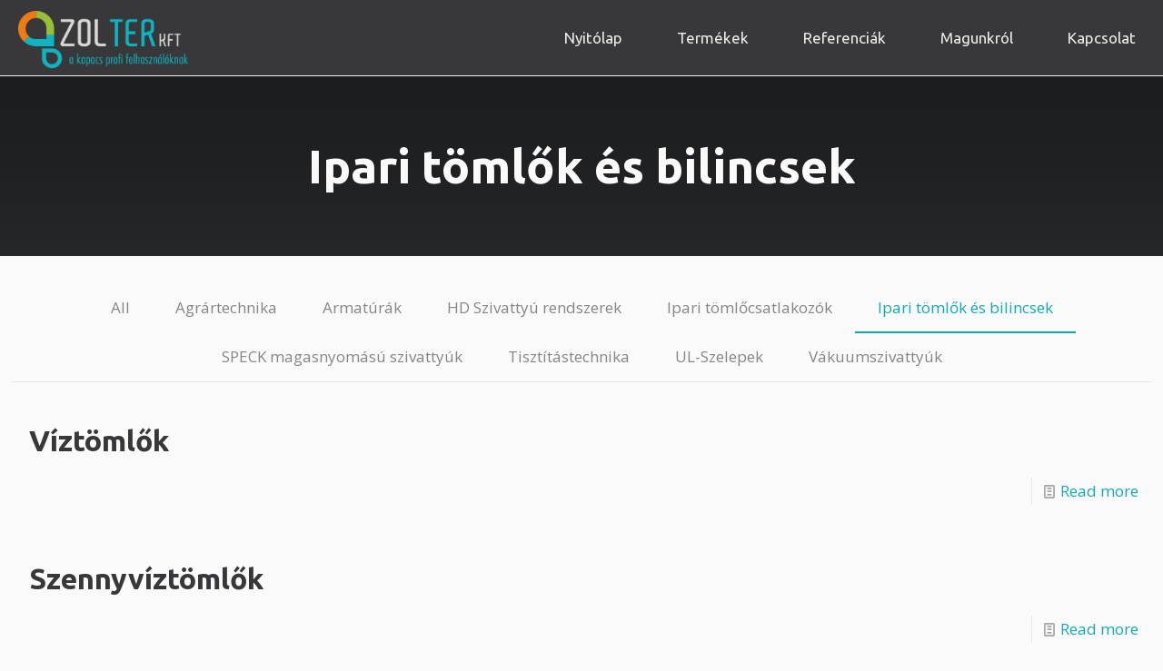

--- FILE ---
content_type: text/html; charset=UTF-8
request_url: https://zolter.hu/category/ipari-tomlok-es-bilincsek/
body_size: 11186
content:
<!DOCTYPE html>
<html lang="hu" class="no-js " itemscope itemtype="https://schema.org/WebPage" >

<head>

<meta charset="UTF-8" />
<link rel="alternate" hreflang="hu-HU" href="https://zolter.hu/category/ipari-tomlok-es-bilincsek/"/>
<!-- Google tag (gtag.js) -->
<script async src="https://www.googletagmanager.com/gtag/js?id=G-69SQ79E8EG"></script>
<script>
  window.dataLayer = window.dataLayer || [];
  function gtag(){dataLayer.push(arguments);}
  gtag('js', new Date());

  gtag('config', 'G-69SQ79E8EG');
</script><meta name='robots' content='index, follow, max-image-preview:large, max-snippet:-1, max-video-preview:-1' />
<meta name="format-detection" content="telephone=no">
<meta name="viewport" content="width=device-width, initial-scale=1, maximum-scale=1" />
<link rel="shortcut icon" href="https://zolter.hu/wp-content/uploads/2023/02/favicon.png" type="image/x-icon" />
<link rel="apple-touch-icon" href="https://zolter.hu/wp-content/uploads/2023/02/favicon-2x.png" />
<meta name="theme-color" content="#ffffff" media="(prefers-color-scheme: light)">
<meta name="theme-color" content="#ffffff" media="(prefers-color-scheme: dark)">
<!-- Google tag (gtag.js) consent mode dataLayer added by Site Kit -->
<script type="text/javascript" id="google_gtagjs-js-consent-mode-data-layer">
/* <![CDATA[ */
window.dataLayer = window.dataLayer || [];function gtag(){dataLayer.push(arguments);}
gtag('consent', 'default', {"ad_personalization":"denied","ad_storage":"denied","ad_user_data":"denied","analytics_storage":"denied","functionality_storage":"denied","security_storage":"denied","personalization_storage":"denied","region":["AT","BE","BG","CH","CY","CZ","DE","DK","EE","ES","FI","FR","GB","GR","HR","HU","IE","IS","IT","LI","LT","LU","LV","MT","NL","NO","PL","PT","RO","SE","SI","SK"],"wait_for_update":500});
window._googlesitekitConsentCategoryMap = {"statistics":["analytics_storage"],"marketing":["ad_storage","ad_user_data","ad_personalization"],"functional":["functionality_storage","security_storage"],"preferences":["personalization_storage"]};
window._googlesitekitConsents = {"ad_personalization":"denied","ad_storage":"denied","ad_user_data":"denied","analytics_storage":"denied","functionality_storage":"denied","security_storage":"denied","personalization_storage":"denied","region":["AT","BE","BG","CH","CY","CZ","DE","DK","EE","ES","FI","FR","GB","GR","HR","HU","IE","IS","IT","LI","LT","LU","LV","MT","NL","NO","PL","PT","RO","SE","SI","SK"],"wait_for_update":500};
/* ]]> */
</script>
<!-- End Google tag (gtag.js) consent mode dataLayer added by Site Kit -->

	<!-- This site is optimized with the Yoast SEO plugin v26.7 - https://yoast.com/wordpress/plugins/seo/ -->
	<title>Ipari tömlők és bilincsek Archívum - Víztömlők - Zolter - Ipari tömlők, bilincsek, csatlakozók, armatúra, tisztítástechnika, agrártechnika, vákumszivattyúk - zolter.hu</title>
	<link rel="canonical" href="https://zolter.hu/category/ipari-tomlok-es-bilincsek/" />
	<meta property="og:locale" content="hu_HU" />
	<meta property="og:type" content="article" />
	<meta property="og:title" content="Ipari tömlők és bilincsek Archívum - Víztömlők - Zolter - Ipari tömlők, bilincsek, csatlakozók, armatúra, tisztítástechnika, agrártechnika, vákumszivattyúk - zolter.hu" />
	<meta property="og:url" content="https://zolter.hu/category/ipari-tomlok-es-bilincsek/" />
	<meta property="og:site_name" content="Víztömlők - Zolter - Ipari tömlők, bilincsek, csatlakozók, armatúra, tisztítástechnika, agrártechnika, vákumszivattyúk - zolter.hu" />
	<meta name="twitter:card" content="summary_large_image" />
	<script type="application/ld+json" class="yoast-schema-graph">{"@context":"https://schema.org","@graph":[{"@type":"CollectionPage","@id":"https://zolter.hu/category/ipari-tomlok-es-bilincsek/","url":"https://zolter.hu/category/ipari-tomlok-es-bilincsek/","name":"Ipari tömlők és bilincsek Archívum - Víztömlők - Zolter - Ipari tömlők, bilincsek, csatlakozók, armatúra, tisztítástechnika, agrártechnika, vákumszivattyúk - zolter.hu","isPartOf":{"@id":"https://zolter.hu/#website"},"breadcrumb":{"@id":"https://zolter.hu/category/ipari-tomlok-es-bilincsek/#breadcrumb"},"inLanguage":"hu"},{"@type":"BreadcrumbList","@id":"https://zolter.hu/category/ipari-tomlok-es-bilincsek/#breadcrumb","itemListElement":[{"@type":"ListItem","position":1,"name":"Kezdőlap","item":"https://zolter.hu/"},{"@type":"ListItem","position":2,"name":"Ipari tömlők és bilincsek"}]},{"@type":"WebSite","@id":"https://zolter.hu/#website","url":"https://zolter.hu/","name":"Víztömlők - Zolter - Ipari tömlők, bilincsek, csatlakozók, armatúra, tisztítástechnika, agrártechnika, vákumszivattyúk - zolter.hu","description":"Víztömlő - 33 féle víztömlő szerepel kínálatunkban. Textil, PVC, Gumi víztömlők 13mm és 203mm közötti belső átmérőtartomány és 0-250 bár nyomástartomány között. Zolter Kft. Víztömlő","potentialAction":[{"@type":"SearchAction","target":{"@type":"EntryPoint","urlTemplate":"https://zolter.hu/?s={search_term_string}"},"query-input":{"@type":"PropertyValueSpecification","valueRequired":true,"valueName":"search_term_string"}}],"inLanguage":"hu"}]}</script>
	<!-- / Yoast SEO plugin. -->


<link rel='dns-prefetch' href='//www.googletagmanager.com' />
<link rel='dns-prefetch' href='//fonts.googleapis.com' />
<link rel="alternate" type="application/rss+xml" title="Víztömlők - Zolter - Ipari tömlők, bilincsek, csatlakozók, armatúra, tisztítástechnika, agrártechnika, vákumszivattyúk - zolter.hu &raquo; hírcsatorna" href="https://zolter.hu/feed/" />
<link rel="alternate" type="application/rss+xml" title="Víztömlők - Zolter - Ipari tömlők, bilincsek, csatlakozók, armatúra, tisztítástechnika, agrártechnika, vákumszivattyúk - zolter.hu &raquo; hozzászólás hírcsatorna" href="https://zolter.hu/comments/feed/" />
<link rel="alternate" type="application/rss+xml" title="Víztömlők - Zolter - Ipari tömlők, bilincsek, csatlakozók, armatúra, tisztítástechnika, agrártechnika, vákumszivattyúk - zolter.hu &raquo; Ipari tömlők és bilincsek kategória hírcsatorna" href="https://zolter.hu/category/ipari-tomlok-es-bilincsek/feed/" />
<style id='wp-img-auto-sizes-contain-inline-css' type='text/css'>
img:is([sizes=auto i],[sizes^="auto," i]){contain-intrinsic-size:3000px 1500px}
/*# sourceURL=wp-img-auto-sizes-contain-inline-css */
</style>
<link rel='stylesheet' id='mfn-be-css' href='https://zolter.hu/wp-content/themes/tema/css/be.min.css?ver=27.3.2' type='text/css' media='all' />
<link rel='stylesheet' id='mfn-animations-css' href='https://zolter.hu/wp-content/themes/tema/assets/animations/animations.min.css?ver=27.3.2' type='text/css' media='all' />
<link rel='stylesheet' id='mfn-font-awesome-css' href='https://zolter.hu/wp-content/themes/tema/fonts/fontawesome/fontawesome.min.css?ver=27.3.2' type='text/css' media='all' />
<link rel='stylesheet' id='mfn-responsive-css' href='https://zolter.hu/wp-content/themes/tema/css/responsive.min.css?ver=27.3.2' type='text/css' media='all' />
<link rel='stylesheet' id='mfn-fonts-css' href='https://fonts.googleapis.com/css?family=Open+Sans%3A1%2C300%2C400%2C400italic%2C500%2C600%2C700%2C700italic%7CUbuntu%3A1%2C300%2C400%2C400italic%2C500%2C600%2C700%2C700italic%7CLato%3A1%2C300%2C400%2C400italic%2C500%2C600%2C700%2C700italic&#038;display=swap&#038;ver=6.9' type='text/css' media='all' />
<link rel='stylesheet' id='mfn-static-css' href='https://zolter.hu/wp-content/uploads/betheme/css/static.css?ver=27.3.2' type='text/css' media='all' />
<style id='mfn-dynamic-inline-css' type='text/css'>
#Subheader{background-image:url(https://zolter.hu/wp-content/uploads/2019/11/3d-home-gradient.png);background-repeat:no-repeat;background-position:left top;background-size:cover}
form input.display-none{display:none!important}
/* Local Page Style 197 */
.mcb-section-7cfb23724{margin-bottom:5%;border-style:none;}.mcb-section-edaa10937{padding-top:3%;padding-right:2%;padding-bottom:3%;padding-left:3%;background-image:url(https://zolter.hu/wp-content/uploads/bg.jpg);background-repeat:no-repeat;background-position:center;background-size:cover;}.mcb-section-edaa10937 .mcb-section-inner-edaa10937{align-content:center;align-items:center;}.mcb-section .mcb-wrap-4c4ef99bd .mcb-wrap-inner-4c4ef99bd{margin-top:0px;margin-right:0px;margin-bottom:0px;margin-left:0px;}.mcb-section .mcb-wrap-fc60c2daf .mcb-wrap-inner-fc60c2daf{padding-left:3%;margin-top:0px;margin-right:0px;margin-bottom:0px;margin-left:0px;}.mcb-section .mcb-wrap .mcb-item-4dad942c4 .mcb-column-inner-4dad942c4{margin-top:0px;margin-right:0px;margin-bottom:0px;margin-left:0px;}.mcb-section .mcb-wrap .mcb-item-6a3590e59 .mcb-column-inner-6a3590e59{margin-top:0px;margin-right:0px;margin-bottom:0px;margin-left:0px;}.mcb-section .mcb-wrap .mcb-item-02f3858b7 .icon-wrapper i{font-size:43px;}.mcb-section .mcb-wrap .mcb-item-02f3858b7 .mcb-column-inner-02f3858b7{margin-top:0px;margin-right:0px;margin-bottom:13px;margin-left:0px;}.mcb-section .mcb-wrap .mcb-item-3d674c607 .icon-wrapper i{font-size:43px;}.mcb-section .mcb-wrap .mcb-item-3d674c607 .mcb-column-inner-3d674c607{margin-top:0px;margin-right:0px;margin-bottom:13px;margin-left:0px;}.mcb-section .mcb-wrap .mcb-item-7cb5ecf49 .icon-wrapper i{font-size:43px;}.mcb-section .mcb-wrap .mcb-item-7cb5ecf49 .mcb-column-inner-7cb5ecf49{margin-top:0px;margin-right:0px;margin-bottom:13px;margin-left:0px;}.mcb-section .mcb-wrap .mcb-item-8dc0ad963 .icon-wrapper i{font-size:43px;}.mcb-section .mcb-wrap .mcb-item-8dc0ad963 .mcb-column-inner-8dc0ad963{margin-top:0px;margin-right:0px;margin-bottom:0px;margin-left:0px;}
/*# sourceURL=mfn-dynamic-inline-css */
</style>

<!-- Google tag (gtag.js) snippet added by Site Kit -->
<!-- Google Analytics snippet added by Site Kit -->
<!-- Google Ads snippet added by Site Kit -->
<script type="text/javascript" src="https://www.googletagmanager.com/gtag/js?id=GT-M6P6QGSR" id="google_gtagjs-js" async></script>
<script type="text/javascript" id="google_gtagjs-js-after">
/* <![CDATA[ */
window.dataLayer = window.dataLayer || [];function gtag(){dataLayer.push(arguments);}
gtag("set","linker",{"domains":["zolter.hu"]});
gtag("js", new Date());
gtag("set", "developer_id.dZTNiMT", true);
gtag("config", "GT-M6P6QGSR");
gtag("config", "AW-985420268");
 window._googlesitekit = window._googlesitekit || {}; window._googlesitekit.throttledEvents = []; window._googlesitekit.gtagEvent = (name, data) => { var key = JSON.stringify( { name, data } ); if ( !! window._googlesitekit.throttledEvents[ key ] ) { return; } window._googlesitekit.throttledEvents[ key ] = true; setTimeout( () => { delete window._googlesitekit.throttledEvents[ key ]; }, 5 ); gtag( "event", name, { ...data, event_source: "site-kit" } ); }; 
//# sourceURL=google_gtagjs-js-after
/* ]]> */
</script>
<link rel="https://api.w.org/" href="https://zolter.hu/wp-json/" /><link rel="alternate" title="JSON" type="application/json" href="https://zolter.hu/wp-json/wp/v2/categories/33" /><link rel="EditURI" type="application/rsd+xml" title="RSD" href="https://zolter.hu/xmlrpc.php?rsd" />
<meta name="generator" content="WordPress 6.9" />
<meta name="generator" content="Site Kit by Google 1.170.0" /><meta name="generator" content="Powered by Slider Revolution 6.6.4 - responsive, Mobile-Friendly Slider Plugin for WordPress with comfortable drag and drop interface." />
<script>function setREVStartSize(e){
			//window.requestAnimationFrame(function() {
				window.RSIW = window.RSIW===undefined ? window.innerWidth : window.RSIW;
				window.RSIH = window.RSIH===undefined ? window.innerHeight : window.RSIH;
				try {
					var pw = document.getElementById(e.c).parentNode.offsetWidth,
						newh;
					pw = pw===0 || isNaN(pw) || (e.l=="fullwidth" || e.layout=="fullwidth") ? window.RSIW : pw;
					e.tabw = e.tabw===undefined ? 0 : parseInt(e.tabw);
					e.thumbw = e.thumbw===undefined ? 0 : parseInt(e.thumbw);
					e.tabh = e.tabh===undefined ? 0 : parseInt(e.tabh);
					e.thumbh = e.thumbh===undefined ? 0 : parseInt(e.thumbh);
					e.tabhide = e.tabhide===undefined ? 0 : parseInt(e.tabhide);
					e.thumbhide = e.thumbhide===undefined ? 0 : parseInt(e.thumbhide);
					e.mh = e.mh===undefined || e.mh=="" || e.mh==="auto" ? 0 : parseInt(e.mh,0);
					if(e.layout==="fullscreen" || e.l==="fullscreen")
						newh = Math.max(e.mh,window.RSIH);
					else{
						e.gw = Array.isArray(e.gw) ? e.gw : [e.gw];
						for (var i in e.rl) if (e.gw[i]===undefined || e.gw[i]===0) e.gw[i] = e.gw[i-1];
						e.gh = e.el===undefined || e.el==="" || (Array.isArray(e.el) && e.el.length==0)? e.gh : e.el;
						e.gh = Array.isArray(e.gh) ? e.gh : [e.gh];
						for (var i in e.rl) if (e.gh[i]===undefined || e.gh[i]===0) e.gh[i] = e.gh[i-1];
											
						var nl = new Array(e.rl.length),
							ix = 0,
							sl;
						e.tabw = e.tabhide>=pw ? 0 : e.tabw;
						e.thumbw = e.thumbhide>=pw ? 0 : e.thumbw;
						e.tabh = e.tabhide>=pw ? 0 : e.tabh;
						e.thumbh = e.thumbhide>=pw ? 0 : e.thumbh;
						for (var i in e.rl) nl[i] = e.rl[i]<window.RSIW ? 0 : e.rl[i];
						sl = nl[0];
						for (var i in nl) if (sl>nl[i] && nl[i]>0) { sl = nl[i]; ix=i;}
						var m = pw>(e.gw[ix]+e.tabw+e.thumbw) ? 1 : (pw-(e.tabw+e.thumbw)) / (e.gw[ix]);
						newh =  (e.gh[ix] * m) + (e.tabh + e.thumbh);
					}
					var el = document.getElementById(e.c);
					if (el!==null && el) el.style.height = newh+"px";
					el = document.getElementById(e.c+"_wrapper");
					if (el!==null && el) {
						el.style.height = newh+"px";
						el.style.display = "block";
					}
				} catch(e){
					console.log("Failure at Presize of Slider:" + e)
				}
			//});
		  };</script>
		<style type="text/css" id="wp-custom-css">
			#Footer .footer_copy .copyright {	
    text-align: center!important;
}

#Footer .footer_copy .copyright {
    float: none;
}


.mfn-main-slider {

    background-color: #fff;
}

#Footer {
    margin-top: 2%;
}

.widget:not(.widget_block) > h3 {
    font-weight: 700;
	font-size: 21px;
		line-height:26px
}

.post-nav.minimal.column {

    height: 0px!important;
    visibility: hidden;
}

img.mfp-img {
    background-color: #fff;
}		</style>
		
<style id='global-styles-inline-css' type='text/css'>
:root{--wp--preset--aspect-ratio--square: 1;--wp--preset--aspect-ratio--4-3: 4/3;--wp--preset--aspect-ratio--3-4: 3/4;--wp--preset--aspect-ratio--3-2: 3/2;--wp--preset--aspect-ratio--2-3: 2/3;--wp--preset--aspect-ratio--16-9: 16/9;--wp--preset--aspect-ratio--9-16: 9/16;--wp--preset--color--black: #000000;--wp--preset--color--cyan-bluish-gray: #abb8c3;--wp--preset--color--white: #ffffff;--wp--preset--color--pale-pink: #f78da7;--wp--preset--color--vivid-red: #cf2e2e;--wp--preset--color--luminous-vivid-orange: #ff6900;--wp--preset--color--luminous-vivid-amber: #fcb900;--wp--preset--color--light-green-cyan: #7bdcb5;--wp--preset--color--vivid-green-cyan: #00d084;--wp--preset--color--pale-cyan-blue: #8ed1fc;--wp--preset--color--vivid-cyan-blue: #0693e3;--wp--preset--color--vivid-purple: #9b51e0;--wp--preset--gradient--vivid-cyan-blue-to-vivid-purple: linear-gradient(135deg,rgb(6,147,227) 0%,rgb(155,81,224) 100%);--wp--preset--gradient--light-green-cyan-to-vivid-green-cyan: linear-gradient(135deg,rgb(122,220,180) 0%,rgb(0,208,130) 100%);--wp--preset--gradient--luminous-vivid-amber-to-luminous-vivid-orange: linear-gradient(135deg,rgb(252,185,0) 0%,rgb(255,105,0) 100%);--wp--preset--gradient--luminous-vivid-orange-to-vivid-red: linear-gradient(135deg,rgb(255,105,0) 0%,rgb(207,46,46) 100%);--wp--preset--gradient--very-light-gray-to-cyan-bluish-gray: linear-gradient(135deg,rgb(238,238,238) 0%,rgb(169,184,195) 100%);--wp--preset--gradient--cool-to-warm-spectrum: linear-gradient(135deg,rgb(74,234,220) 0%,rgb(151,120,209) 20%,rgb(207,42,186) 40%,rgb(238,44,130) 60%,rgb(251,105,98) 80%,rgb(254,248,76) 100%);--wp--preset--gradient--blush-light-purple: linear-gradient(135deg,rgb(255,206,236) 0%,rgb(152,150,240) 100%);--wp--preset--gradient--blush-bordeaux: linear-gradient(135deg,rgb(254,205,165) 0%,rgb(254,45,45) 50%,rgb(107,0,62) 100%);--wp--preset--gradient--luminous-dusk: linear-gradient(135deg,rgb(255,203,112) 0%,rgb(199,81,192) 50%,rgb(65,88,208) 100%);--wp--preset--gradient--pale-ocean: linear-gradient(135deg,rgb(255,245,203) 0%,rgb(182,227,212) 50%,rgb(51,167,181) 100%);--wp--preset--gradient--electric-grass: linear-gradient(135deg,rgb(202,248,128) 0%,rgb(113,206,126) 100%);--wp--preset--gradient--midnight: linear-gradient(135deg,rgb(2,3,129) 0%,rgb(40,116,252) 100%);--wp--preset--font-size--small: 13px;--wp--preset--font-size--medium: 20px;--wp--preset--font-size--large: 36px;--wp--preset--font-size--x-large: 42px;--wp--preset--spacing--20: 0.44rem;--wp--preset--spacing--30: 0.67rem;--wp--preset--spacing--40: 1rem;--wp--preset--spacing--50: 1.5rem;--wp--preset--spacing--60: 2.25rem;--wp--preset--spacing--70: 3.38rem;--wp--preset--spacing--80: 5.06rem;--wp--preset--shadow--natural: 6px 6px 9px rgba(0, 0, 0, 0.2);--wp--preset--shadow--deep: 12px 12px 50px rgba(0, 0, 0, 0.4);--wp--preset--shadow--sharp: 6px 6px 0px rgba(0, 0, 0, 0.2);--wp--preset--shadow--outlined: 6px 6px 0px -3px rgb(255, 255, 255), 6px 6px rgb(0, 0, 0);--wp--preset--shadow--crisp: 6px 6px 0px rgb(0, 0, 0);}:where(.is-layout-flex){gap: 0.5em;}:where(.is-layout-grid){gap: 0.5em;}body .is-layout-flex{display: flex;}.is-layout-flex{flex-wrap: wrap;align-items: center;}.is-layout-flex > :is(*, div){margin: 0;}body .is-layout-grid{display: grid;}.is-layout-grid > :is(*, div){margin: 0;}:where(.wp-block-columns.is-layout-flex){gap: 2em;}:where(.wp-block-columns.is-layout-grid){gap: 2em;}:where(.wp-block-post-template.is-layout-flex){gap: 1.25em;}:where(.wp-block-post-template.is-layout-grid){gap: 1.25em;}.has-black-color{color: var(--wp--preset--color--black) !important;}.has-cyan-bluish-gray-color{color: var(--wp--preset--color--cyan-bluish-gray) !important;}.has-white-color{color: var(--wp--preset--color--white) !important;}.has-pale-pink-color{color: var(--wp--preset--color--pale-pink) !important;}.has-vivid-red-color{color: var(--wp--preset--color--vivid-red) !important;}.has-luminous-vivid-orange-color{color: var(--wp--preset--color--luminous-vivid-orange) !important;}.has-luminous-vivid-amber-color{color: var(--wp--preset--color--luminous-vivid-amber) !important;}.has-light-green-cyan-color{color: var(--wp--preset--color--light-green-cyan) !important;}.has-vivid-green-cyan-color{color: var(--wp--preset--color--vivid-green-cyan) !important;}.has-pale-cyan-blue-color{color: var(--wp--preset--color--pale-cyan-blue) !important;}.has-vivid-cyan-blue-color{color: var(--wp--preset--color--vivid-cyan-blue) !important;}.has-vivid-purple-color{color: var(--wp--preset--color--vivid-purple) !important;}.has-black-background-color{background-color: var(--wp--preset--color--black) !important;}.has-cyan-bluish-gray-background-color{background-color: var(--wp--preset--color--cyan-bluish-gray) !important;}.has-white-background-color{background-color: var(--wp--preset--color--white) !important;}.has-pale-pink-background-color{background-color: var(--wp--preset--color--pale-pink) !important;}.has-vivid-red-background-color{background-color: var(--wp--preset--color--vivid-red) !important;}.has-luminous-vivid-orange-background-color{background-color: var(--wp--preset--color--luminous-vivid-orange) !important;}.has-luminous-vivid-amber-background-color{background-color: var(--wp--preset--color--luminous-vivid-amber) !important;}.has-light-green-cyan-background-color{background-color: var(--wp--preset--color--light-green-cyan) !important;}.has-vivid-green-cyan-background-color{background-color: var(--wp--preset--color--vivid-green-cyan) !important;}.has-pale-cyan-blue-background-color{background-color: var(--wp--preset--color--pale-cyan-blue) !important;}.has-vivid-cyan-blue-background-color{background-color: var(--wp--preset--color--vivid-cyan-blue) !important;}.has-vivid-purple-background-color{background-color: var(--wp--preset--color--vivid-purple) !important;}.has-black-border-color{border-color: var(--wp--preset--color--black) !important;}.has-cyan-bluish-gray-border-color{border-color: var(--wp--preset--color--cyan-bluish-gray) !important;}.has-white-border-color{border-color: var(--wp--preset--color--white) !important;}.has-pale-pink-border-color{border-color: var(--wp--preset--color--pale-pink) !important;}.has-vivid-red-border-color{border-color: var(--wp--preset--color--vivid-red) !important;}.has-luminous-vivid-orange-border-color{border-color: var(--wp--preset--color--luminous-vivid-orange) !important;}.has-luminous-vivid-amber-border-color{border-color: var(--wp--preset--color--luminous-vivid-amber) !important;}.has-light-green-cyan-border-color{border-color: var(--wp--preset--color--light-green-cyan) !important;}.has-vivid-green-cyan-border-color{border-color: var(--wp--preset--color--vivid-green-cyan) !important;}.has-pale-cyan-blue-border-color{border-color: var(--wp--preset--color--pale-cyan-blue) !important;}.has-vivid-cyan-blue-border-color{border-color: var(--wp--preset--color--vivid-cyan-blue) !important;}.has-vivid-purple-border-color{border-color: var(--wp--preset--color--vivid-purple) !important;}.has-vivid-cyan-blue-to-vivid-purple-gradient-background{background: var(--wp--preset--gradient--vivid-cyan-blue-to-vivid-purple) !important;}.has-light-green-cyan-to-vivid-green-cyan-gradient-background{background: var(--wp--preset--gradient--light-green-cyan-to-vivid-green-cyan) !important;}.has-luminous-vivid-amber-to-luminous-vivid-orange-gradient-background{background: var(--wp--preset--gradient--luminous-vivid-amber-to-luminous-vivid-orange) !important;}.has-luminous-vivid-orange-to-vivid-red-gradient-background{background: var(--wp--preset--gradient--luminous-vivid-orange-to-vivid-red) !important;}.has-very-light-gray-to-cyan-bluish-gray-gradient-background{background: var(--wp--preset--gradient--very-light-gray-to-cyan-bluish-gray) !important;}.has-cool-to-warm-spectrum-gradient-background{background: var(--wp--preset--gradient--cool-to-warm-spectrum) !important;}.has-blush-light-purple-gradient-background{background: var(--wp--preset--gradient--blush-light-purple) !important;}.has-blush-bordeaux-gradient-background{background: var(--wp--preset--gradient--blush-bordeaux) !important;}.has-luminous-dusk-gradient-background{background: var(--wp--preset--gradient--luminous-dusk) !important;}.has-pale-ocean-gradient-background{background: var(--wp--preset--gradient--pale-ocean) !important;}.has-electric-grass-gradient-background{background: var(--wp--preset--gradient--electric-grass) !important;}.has-midnight-gradient-background{background: var(--wp--preset--gradient--midnight) !important;}.has-small-font-size{font-size: var(--wp--preset--font-size--small) !important;}.has-medium-font-size{font-size: var(--wp--preset--font-size--medium) !important;}.has-large-font-size{font-size: var(--wp--preset--font-size--large) !important;}.has-x-large-font-size{font-size: var(--wp--preset--font-size--x-large) !important;}
/*# sourceURL=global-styles-inline-css */
</style>
<style id='core-block-supports-inline-css' type='text/css'>
/**
 * Core styles: block-supports
 */

/*# sourceURL=core-block-supports-inline-css */
</style>
<link rel='stylesheet' id='rs-plugin-settings-css' href='https://zolter.hu/wp-content/plugins/revslider/public/assets/css/rs6.css?ver=6.6.4' type='text/css' media='all' />
<style id='rs-plugin-settings-inline-css' type='text/css'>
#rs-demo-id {}
/*# sourceURL=rs-plugin-settings-inline-css */
</style>
</head>

<body class="archive category category-ipari-tomlok-es-bilincsek category-33 wp-theme-tema  color-custom content-brightness-light input-brightness-light style-simple button-round layout-full-width if-overlay hide-love no-shadows header-plain header-fw sticky-header sticky-tb-color ab-hide menu-link-color menuo-right menuo-no-borders subheader-both-center responsive-overflow-x-mobile mobile-tb-center mobile-side-slide mobile-mini-mr-ll tablet-sticky mobile-sticky mobile-header-mini mobile-icon-user-ss mobile-icon-wishlist-ss mobile-icon-search-ss mobile-icon-wpml-ss mobile-icon-action-ss be-page-0 be-reg-2732">

	
		
		<!-- mfn_hook_top --><!-- mfn_hook_top -->
		
		
		<div id="Wrapper">

	<div id="Header_wrapper" class="" >

	<header id="Header">


<div class="header_placeholder"></div>

<div id="Top_bar">

	<div class="container">
		<div class="column one">

			<div class="top_bar_left clearfix">

				<div class="logo"><a id="logo" href="https://zolter.hu" title="Víztömlők - Zolter - Ipari tömlők, bilincsek, csatlakozók, armatúra, tisztítástechnika, agrártechnika, vákumszivattyúk - zolter.hu" data-height="63" data-padding="10"><img class="logo-main scale-with-grid " src="https://zolter.hu/wp-content/uploads/2023/02/zolter_logo-1.png" data-retina="https://zolter.hu/wp-content/uploads/2023/02/zolter_logo-2x.png" data-height="81" alt="zolter_logo" data-no-retina/><img class="logo-sticky scale-with-grid " src="https://zolter.hu/wp-content/uploads/2023/02/zolter_logo-1.png" data-retina="https://zolter.hu/wp-content/uploads/2023/02/zolter_logo-2x.png" data-height="81" alt="zolter_logo" data-no-retina/><img class="logo-mobile scale-with-grid " src="https://zolter.hu/wp-content/uploads/2023/02/zolter_logo-1.png" data-retina="https://zolter.hu/wp-content/uploads/2023/02/zolter_logo-2x.png" data-height="81" alt="zolter_logo" data-no-retina/><img class="logo-mobile-sticky scale-with-grid " src="https://zolter.hu/wp-content/uploads/2023/02/zolter_logo-1.png" data-retina="https://zolter.hu/wp-content/uploads/2023/02/zolter_logo-2x.png" data-height="81" alt="zolter_logo" data-no-retina/></a></div>
				<div class="menu_wrapper">
					<a class="responsive-menu-toggle " href="#" aria-label="mobile menu"><i class="icon-menu-fine" aria-hidden="true"></i></a><nav id="menu" role="navigation" aria-expanded="false" aria-label="Main menu"><ul id="menu-menu" class="menu menu-main"><li id="menu-item-23" class="menu-item menu-item-type-post_type menu-item-object-page menu-item-home"><a href="https://zolter.hu/"><span>Nyitólap</span></a></li>
<li id="menu-item-746" class="menu-item menu-item-type-post_type menu-item-object-page"><a href="https://zolter.hu/termekek/"><span>Termékek</span></a></li>
<li id="menu-item-249" class="menu-item menu-item-type-post_type menu-item-object-page"><a href="https://zolter.hu/referenciak/"><span>Referenciák</span></a></li>
<li id="menu-item-749" class="menu-item menu-item-type-post_type menu-item-object-page"><a href="https://zolter.hu/magunkrol/"><span>Magunkról</span></a></li>
<li id="menu-item-240" class="menu-item menu-item-type-post_type menu-item-object-page"><a href="https://zolter.hu/kapcsolat/"><span>Kapcsolat</span></a></li>
</ul></nav>				</div>

				<div class="secondary_menu_wrapper">
									</div>

				
			</div>

			
			<div class="search_wrapper">
				
<form method="get" class="form-searchform" action="https://zolter.hu/">

	
  <svg class="icon_search" width="26" viewBox="0 0 26 26" aria-label="search icon"><defs><style>.path{fill:none;stroke:#000;stroke-miterlimit:10;stroke-width:1.5px;}</style></defs><circle class="path" cx="11.35" cy="11.35" r="6"></circle><line class="path" x1="15.59" y1="15.59" x2="20.65" y2="20.65"></line></svg>
  <span class="mfn-close-icon icon_close" tabindex="0"><span class="icon">✕</span></span>

	
	<input type="text" class="field" name="s" autocomplete="off" placeholder="Enter your search" aria-label="Enter your search" />
	<input type="submit" class="display-none" value="" aria-label="Search"/>

</form>
			</div>

		</div>
	</div>
</div>
</header>
	<div id="Subheader"><div class="container"><div class="column one"><h1 class="title">Ipari tömlők és bilincsek</h1></div></div></div>
</div>

		<!-- mfn_hook_content_before --><!-- mfn_hook_content_before -->
	

<div id="Content">
	<div class="content_wrapper clearfix">

		<main class="sections_group">

			<section class="extra_content">
							</section>

			
				<section class="section section-filters">
					<div class="section_wrapper clearfix">

						
						<!-- #Filters -->
						<div id="Filters" class="column one  only only-categories">
							<div class="mcb-column-inner">

								<ul class="filters_buttons">
									<li class="label">Filter by</li>
									<li class="categories"><a class="open" href="#"><i class="icon-docs" aria-hidden="true"></i>Categories<i class="icon-down-dir" aria-hidden="true"></i></a></li>
									<li class="tags"><a class="open" href="#"><i class="icon-tag" aria-hidden="true"></i>Tags<i class="icon-down-dir" aria-hidden="true"></i></a></li>
									<li class="authors"><a class="open" href="#"><i class="icon-user" aria-hidden="true"></i>Authors<i class="icon-down-dir" aria-hidden="true"></i></a></li>
									<li class="reset"><a class="close" data-rel="*" href="https://zolter.hu/viztomlok/"><i class="icon-cancel" aria-hidden="true"></i>Show all</a></li>
								</ul>

								<div class="filters_wrapper">

									<ul class="categories">
										<li class="reset-inner "><a data-rel="*" href="https://zolter.hu/viztomlok/">All</a></li><li class=""><a data-rel=".category-agrartechnika" href="https://zolter.hu/category/agrartechnika/">Agrártechnika</a></li><li class=""><a data-rel=".category-armaturak" href="https://zolter.hu/category/armaturak/">Armatúrák</a></li><li class=""><a data-rel=".category-hd-szivattyu-rendszerek" href="https://zolter.hu/category/hd-szivattyu-rendszerek/">HD Szivattyú rendszerek</a></li><li class=""><a data-rel=".category-ipari-tomlocsatlakozok" href="https://zolter.hu/category/ipari-tomlocsatlakozok/">Ipari tömlőcsatlakozók</a></li><li class="current-cat"><a data-rel=".category-ipari-tomlok-es-bilincsek" href="https://zolter.hu/category/ipari-tomlok-es-bilincsek/">Ipari tömlők és bilincsek</a></li><li class=""><a data-rel=".category-speck-magasnyomasu-szivattyuk" href="https://zolter.hu/category/speck-magasnyomasu-szivattyuk/">SPECK magasnyomású szivattyúk</a></li><li class=""><a data-rel=".category-tisztitastechnika" href="https://zolter.hu/category/tisztitastechnika/">Tisztítástechnika</a></li><li class=""><a data-rel=".category-ul-szelepek" href="https://zolter.hu/category/ul-szelepek/">UL-Szelepek</a></li><li class=""><a data-rel=".category-vakuumszivattyuk" href="https://zolter.hu/category/vakuumszivattyuk/">Vákuumszivattyúk</a></li>										<li class="close"><a href="#"><i class="icon-cancel" aria-label="Close icon"></i></a></li>
									</ul>

									<ul class="tags">
										<li class="reset-inner"><a data-rel="*" href="https://zolter.hu/viztomlok/">All</a></li>										<li class="close"><a href="#"><i class="icon-cancel" aria-label="Close icon"></i></a></li>
									</ul>

									<ul class="authors">
										<li class="reset-inner"><a data-rel="*" href="https://zolter.hu/viztomlok/">All</a></li><li class=""><a data-rel=".author-spaceboydesignadmint" href="https://zolter.hu/author/spaceboydesignadmint/">spaceboydesignadmint</a></li>										<li class="close"><a href="#"><i class="icon-cancel" aria-label="Close icon"></i></a></li>
									</ul>
								</div>

							</div>
						</div>

					</div>
				</section>

			
			<section class="section ">
				<div class="section_wrapper clearfix">

					<div class="column one column_blog">
						<div class="mcb-column-inner clearfix">
							<div class="blog_wrapper isotope_wrapper">

								<div class="posts_group lm_wrapper classic col-3">
									<article class="post post-item isotope-item clearfix no-img post-197 type-post status-publish format-standard hentry category-ipari-tomlok-es-bilincsek" style=""><div class="date_label">13 március 2023</div><div class="image_frame post-photo-wrapper scale-with-grid image"><div class="image_wrapper"></div></div><div class="post-desc-wrapper bg- has-custom-bg" style=""><div class="post-desc"><div class="post-head"></div><div class="post-title"><h2 class="entry-title" itemprop="headline"><a href="https://zolter.hu/viztomlok/">Víztömlők</a></h2></div><div class="post-excerpt"></div><div class="post-footer"><div class="button-love"><span class="love-text">Do you like it?</span></div><div class="post-links"><i class="icon-doc-text" aria-hidden="true"></i> <a href="https://zolter.hu/viztomlok/" class="post-more">Read more</a></div></div></div></div></article><article class="post post-item isotope-item clearfix no-img post-199 type-post status-publish format-standard hentry category-ipari-tomlok-es-bilincsek" style=""><div class="date_label">13 március 2023</div><div class="image_frame post-photo-wrapper scale-with-grid image"><div class="image_wrapper"></div></div><div class="post-desc-wrapper bg- has-custom-bg" style=""><div class="post-desc"><div class="post-head"></div><div class="post-title"><h2 class="entry-title" itemprop="headline"><a href="https://zolter.hu/szennyviztomlok/">Szennyvíztömlők</a></h2></div><div class="post-excerpt"></div><div class="post-footer"><div class="button-love"><span class="love-text">Do you like it?</span></div><div class="post-links"><i class="icon-doc-text" aria-hidden="true"></i> <a href="https://zolter.hu/szennyviztomlok/" class="post-more">Read more</a></div></div></div></div></article><article class="post post-item isotope-item clearfix no-img post-201 type-post status-publish format-standard hentry category-ipari-tomlok-es-bilincsek" style=""><div class="date_label">13 március 2023</div><div class="image_frame post-photo-wrapper scale-with-grid image"><div class="image_wrapper"></div></div><div class="post-desc-wrapper bg- has-custom-bg" style=""><div class="post-desc"><div class="post-head"></div><div class="post-title"><h2 class="entry-title" itemprop="headline"><a href="https://zolter.hu/legtomlok/">Légtömlők</a></h2></div><div class="post-excerpt"></div><div class="post-footer"><div class="button-love"><span class="love-text">Do you like it?</span></div><div class="post-links"><i class="icon-doc-text" aria-hidden="true"></i> <a href="https://zolter.hu/legtomlok/" class="post-more">Read more</a></div></div></div></div></article><article class="post post-item isotope-item clearfix no-img post-203 type-post status-publish format-standard hentry category-ipari-tomlok-es-bilincsek" style=""><div class="date_label">13 március 2023</div><div class="image_frame post-photo-wrapper scale-with-grid image"><div class="image_wrapper"></div></div><div class="post-desc-wrapper bg- has-custom-bg" style=""><div class="post-desc"><div class="post-head"></div><div class="post-title"><h2 class="entry-title" itemprop="headline"><a href="https://zolter.hu/egyeb-ipari-tomlok/">Egyéb ipari tömlők</a></h2></div><div class="post-excerpt"></div><div class="post-footer"><div class="button-love"><span class="love-text">Do you like it?</span></div><div class="post-links"><i class="icon-doc-text" aria-hidden="true"></i> <a href="https://zolter.hu/egyeb-ipari-tomlok/" class="post-more">Read more</a></div></div></div></div></article>								</div>

								
							</div>
						</div>
					</div>

				</div>
			</section>


		</main>

		
	</div>
</div>



<!-- mfn_hook_content_after --><!-- mfn_hook_content_after -->


	<footer id="Footer" class="clearfix mfn-footer " role="contentinfo">

		
		<div class="widgets_wrapper "><div class="container"><div class="column mobile-one tablet-one-third one-third"><div class="mcb-column-inner"><aside id="custom_html-2" class="widget_text widget widget_custom_html"><div class="textwidget custom-html-widget"><div class="image_frame image_item no_link scale-with-grid alignnone no_border" ><div class="image_wrapper "><img class="scale-with-grid mfn-lazy" data-src="/wp-content/uploads/2023/02/zolter-logo-2x.png" alt="" title="" width="300" height="" style=""/></div></div>

</div></aside></div></div><div class="column mobile-one tablet-one-third one-third"><div class="mcb-column-inner"><aside id="custom_html-3" class="widget_text widget widget_custom_html"><div class="textwidget custom-html-widget"><h5>
	Hasznos linkek
</h5>

<ul style="line-height:35px;">
	<a href="/termekek/">
		<li><i class="themecolor icon-right-open-mini"></i>Termékek</li>
	</a>
	<a href="/adatvedelmi-nyilatkozat/">
		<li><i  class="themecolor icon-right-open-mini"></i>Adatvédelmi Nyilatkozat</li>
	</a>

	<a href="https://www.dnb.com/hu-hu/szolgaltatasok/tanusitvany.html" target="_blank"><img src="https://certificate.hungary.dnb.com/getimage?cid=298961&lang=hu&typ=l&bg=F3F3F3&fg=000000" alt="Dun & Bradstreet tanusitvany" style="border:1px solid #CCCCCC" oncontextmenu="return false" title=" A Dun &amp; Bradstreet tanúsítvánnyal rendelkező cégekkel az üzletkötés kockázata alacsony. A minősítés a 100 éves nemzetközi tapasztalattal rendelkező, több száz változót figyelembe vevő Dun &amp; Bradstreet minősítési rendszeren alapul. A tanúsítvány az aktuális állapotot jelzi, és naponta frissül.   " /> </a>
<a href="https://www.tvtanusitvany.eu/company,25684,zolter-kft" target="_blank"><img src="https://www.tvtanusitvany.eu/back-link/company-image/25684/dark_horizontal_hu.png" style="width:280px; height:70px; border:0;" alt="Zolter  Kft. - 102" title="Zolter  Kft. - 102"></a>
	
</ul></div></aside></div></div><div class="column mobile-one tablet-one-third one-third"><div class="mcb-column-inner"><aside id="custom_html-4" class="widget_text widget widget_custom_html"><div class="textwidget custom-html-widget"><h5>
	Zolter Kft. 
</h5>

Cím: 1121 Bp. Csonka u. 2.<br>
Mobil: <a href="tel:+3630 942-2403">+3630 942-2403</a><br>
Tel./Fax: <a href="tel:+3612755083">+361 275-50-83</a><br>
E-mail: <a href="/cdn-cgi/l/email-protection#3c55525a537c46535048594e125449"><span class="__cf_email__" data-cfemail="f59c9b939ab58f9a99819087db9d80">[email&#160;protected]</span></a>
</div></aside></div></div></div></div>
		
			<div class="footer_copy">
				<div class="container">
					<div class="column one mobile-one">
            <div class="mcb-column-inner">

              <a id="back_to_top" class="footer_button" href="" aria-label="Back to top icon"><i class="icon-up-open-big"></i></a>
              <div class="copyright">
                ©2023 Zolter Kft. | Minden jog fenntartva. | Készítette: <a href="#">BG-Design</a>              </div>

              <ul class="social"></ul>
            </div>
					</div>
				</div>
			</div>

		
		
	</footer>

 <!-- End Footer Template -->

</div>

<div id="body_overlay"></div>

<div id="Side_slide" class="right dark" data-width="250" aria-expanded="false" role="banner" aria-label="responsive menu"><div class="close-wrapper"><a href="#" aria-label="menu close icon" class="close"><i class="icon-cancel-fine"></i></a></div><div class="extras"><div class="extras-wrapper" role="navigation" aria-label="extras menu"></div></div><div class="lang-wrapper" role="navigation" aria-label="language menu"></div><div class="menu_wrapper" role="navigation" aria-label="main menu"></div><ul class="social"></ul></div>




<!-- mfn_hook_bottom --><!-- mfn_hook_bottom -->


		<script data-cfasync="false" src="/cdn-cgi/scripts/5c5dd728/cloudflare-static/email-decode.min.js"></script><script>
			window.RS_MODULES = window.RS_MODULES || {};
			window.RS_MODULES.modules = window.RS_MODULES.modules || {};
			window.RS_MODULES.waiting = window.RS_MODULES.waiting || [];
			window.RS_MODULES.defered = true;
			window.RS_MODULES.moduleWaiting = window.RS_MODULES.moduleWaiting || {};
			window.RS_MODULES.type = 'compiled';
		</script>
		<script type="speculationrules">
{"prefetch":[{"source":"document","where":{"and":[{"href_matches":"/*"},{"not":{"href_matches":["/wp-*.php","/wp-admin/*","/wp-content/uploads/*","/wp-content/*","/wp-content/plugins/*","/wp-content/themes/tema/*","/*\\?(.+)"]}},{"not":{"selector_matches":"a[rel~=\"nofollow\"]"}},{"not":{"selector_matches":".no-prefetch, .no-prefetch a"}}]},"eagerness":"conservative"}]}
</script>
<script type="text/javascript" src="https://zolter.hu/wp-includes/js/jquery/jquery.js?ver=3.7.1" id="jquery-core-js"></script>
<script type="text/javascript" src="https://zolter.hu/wp-includes/js/jquery/jquery-migrate.js?ver=3.4.1" id="jquery-migrate-js"></script>
<script type="text/javascript" id="page-scroll-to-id-plugin-script-js-extra">
/* <![CDATA[ */
var mPS2id_params = {"instances":{"mPS2id_instance_0":{"selector":"a[href*='#']:not([href='#'])","autoSelectorMenuLinks":"true","excludeSelector":"a[href^='#tab-'], a[href^='#tabs-'], a[data-toggle]:not([data-toggle='tooltip']), a[data-slide], a[data-vc-tabs], a[data-vc-accordion], a.screen-reader-text.skip-link","scrollSpeed":800,"autoScrollSpeed":"true","scrollEasing":"easeInOutQuint","scrollingEasing":"easeOutQuint","forceScrollEasing":"false","pageEndSmoothScroll":"true","stopScrollOnUserAction":"false","autoCorrectScroll":"false","autoCorrectScrollExtend":"false","layout":"vertical","offset":0,"dummyOffset":"false","highlightSelector":"","clickedClass":"mPS2id-clicked","targetClass":"mPS2id-target","highlightClass":"mPS2id-highlight","forceSingleHighlight":"false","keepHighlightUntilNext":"false","highlightByNextTarget":"false","appendHash":"false","scrollToHash":"true","scrollToHashForAll":"true","scrollToHashDelay":0,"scrollToHashUseElementData":"true","scrollToHashRemoveUrlHash":"false","disablePluginBelow":0,"adminDisplayWidgetsId":"true","adminTinyMCEbuttons":"true","unbindUnrelatedClickEvents":"false","unbindUnrelatedClickEventsSelector":"","normalizeAnchorPointTargets":"false","encodeLinks":"false"}},"total_instances":"1","shortcode_class":"_ps2id"};
//# sourceURL=page-scroll-to-id-plugin-script-js-extra
/* ]]> */
</script>
<script type="text/javascript" src="https://zolter.hu/wp-content/plugins/page-scroll-to-id/js/page-scroll-to-id.min.js?ver=1.7.9" id="page-scroll-to-id-plugin-script-js"></script>
<script type="text/javascript" src="https://zolter.hu/wp-content/plugins/revslider/public/assets/js/rbtools.min.js?ver=6.6.4" defer async id="tp-tools-js"></script>
<script type="text/javascript" src="https://zolter.hu/wp-content/plugins/revslider/public/assets/js/rs6.min.js?ver=6.6.4" defer async id="revmin-js"></script>
<script type="text/javascript" src="https://zolter.hu/wp-includes/js/jquery/ui/core.js?ver=1.13.3" id="jquery-ui-core-js"></script>
<script type="text/javascript" src="https://zolter.hu/wp-includes/js/jquery/ui/tabs.js?ver=1.13.3" id="jquery-ui-tabs-js"></script>
<script type="text/javascript" src="https://zolter.hu/wp-content/themes/tema/js/plugins/debouncedresize.min.js?ver=27.3.2" id="mfn-debouncedresize-js"></script>
<script type="text/javascript" src="https://zolter.hu/wp-content/themes/tema/js/plugins/magnificpopup.min.js?ver=27.3.2" id="mfn-magnificpopup-js"></script>
<script type="text/javascript" src="https://zolter.hu/wp-content/themes/tema/js/menu.min.js?ver=27.3.2" id="mfn-menu-js"></script>
<script type="text/javascript" src="https://zolter.hu/wp-content/themes/tema/js/plugins/visible.min.js?ver=27.3.2" id="mfn-visible-js"></script>
<script type="text/javascript" src="https://zolter.hu/wp-content/themes/tema/assets/animations/animations.min.js?ver=27.3.2" id="mfn-animations-js"></script>
<script type="text/javascript" src="https://zolter.hu/wp-content/themes/tema/js/plugins/enllax.min.js?ver=27.3.2" id="mfn-enllax-js"></script>
<script type="text/javascript" src="https://zolter.hu/wp-content/themes/tema/js/parallax/translate3d.min.js?ver=27.3.2" id="mfn-parallax-js"></script>
<script type="text/javascript" id="mfn-scripts-js-extra">
/* <![CDATA[ */
var mfn = {"mobileInit":"1240","parallax":"translate3d","responsive":"1","sidebarSticky":"","lightbox":{"disable":false,"disableMobile":false,"title":false},"slider":{"blog":0,"clients":0,"offer":0,"portfolio":0,"shop":0,"slider":0,"testimonials":0},"livesearch":{"minChar":3,"loadPosts":10,"translation":{"pages":"Pages","categories":"Categories","portfolio":"Portfolio","post":"Posts","products":"Products"}},"accessibility":{"translation":{"headerContainer":"Header container","toggleSubmenu":"Toggle submenu"}},"home_url":"","home_url_lang":"https://zolter.hu","site_url":"https://zolter.hu","translation":{"success_message":"Link copied to the clipboard.","error_message":"Something went wrong. Please try again later!"}};
//# sourceURL=mfn-scripts-js-extra
/* ]]> */
</script>
<script type="text/javascript" src="https://zolter.hu/wp-content/themes/tema/js/scripts.min.js?ver=27.3.2" id="mfn-scripts-js"></script>
<script type="text/javascript" src="https://zolter.hu/wp-content/plugins/google-site-kit/dist/assets/js/googlesitekit-consent-mode-bc2e26cfa69fcd4a8261.js" id="googlesitekit-consent-mode-js"></script>
<script type="text/javascript" src="https://zolter.hu/wp-content/plugins/google-site-kit/dist/assets/js/googlesitekit-events-provider-wpforms-ed443a3a3d45126a22ce.js" id="googlesitekit-events-provider-wpforms-js" defer></script>
<script type="text/javascript" id="wp-consent-api-js-extra">
/* <![CDATA[ */
var consent_api = {"consent_type":"","waitfor_consent_hook":"","cookie_expiration":"30","cookie_prefix":"wp_consent"};
//# sourceURL=wp-consent-api-js-extra
/* ]]> */
</script>
<script type="text/javascript" src="https://zolter.hu/wp-content/plugins/wp-consent-api/assets/js/wp-consent-api.js?ver=1.0.8" id="wp-consent-api-js"></script>


<script defer src="https://static.cloudflareinsights.com/beacon.min.js/vcd15cbe7772f49c399c6a5babf22c1241717689176015" integrity="sha512-ZpsOmlRQV6y907TI0dKBHq9Md29nnaEIPlkf84rnaERnq6zvWvPUqr2ft8M1aS28oN72PdrCzSjY4U6VaAw1EQ==" data-cf-beacon='{"version":"2024.11.0","token":"4dcf1995323a4219bbdac01773d66e5a","r":1,"server_timing":{"name":{"cfCacheStatus":true,"cfEdge":true,"cfExtPri":true,"cfL4":true,"cfOrigin":true,"cfSpeedBrain":true},"location_startswith":null}}' crossorigin="anonymous"></script>
</body>
</html>
